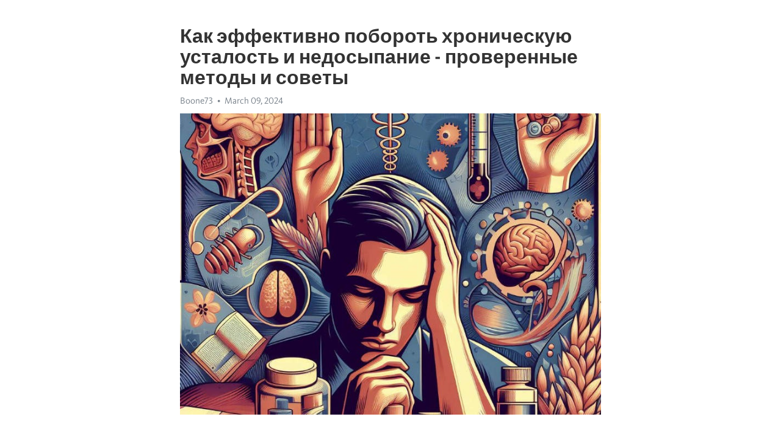

--- FILE ---
content_type: text/html; charset=utf-8
request_url: https://telegra.ph/Kak-ehffektivno-poborot-hronicheskuyu-ustalost-i-nedosypanie---proverennye-metody-i-sovety-03-09
body_size: 7591
content:
<!DOCTYPE html>
<html>
  <head>
    <meta charset="utf-8">
    <title>Как эффективно побороть хроническую усталость и недосыпание - проверенные методы и советы – Telegraph</title>
    <meta name="viewport" content="width=device-width, initial-scale=1.0, minimum-scale=1.0, maximum-scale=1.0, user-scalable=no" />
    <meta name="format-detection" content="telephone=no" />
    <meta http-equiv="X-UA-Compatible" content="IE=edge" />
    <meta name="MobileOptimized" content="176" />
    <meta name="HandheldFriendly" content="True" />
    <meta name="robots" content="index, follow" />
    <meta property="og:type" content="article">
    <meta property="og:title" content="Как эффективно побороть хроническую усталость и недосыпание - проверенные методы и советы">
    <meta property="og:description" content="Постоянная депрессия мешает жизни? Мы знаем, как помочь&#33; Инструкции - тут&#33;

Многие из нас знакомы с ощущением постоянной усталости и недостатка сна. Хроническая усталость и недосыпание могут серьезно влиять на наше здоровье и психологическое благополучие, но есть шаги, которые можно предпринять для их лечения.
Один из самых важных аспектов борьбы с хронической усталостью и недосыпанием - это обеспечение регулярного и качественного сна. Регулярный расписание сна - это ключевой фактор, который может помочь вам…">
    <meta property="og:image" content="https://telegra.ph/file/a235cfdc05750d82f5af8.jpg">
    <meta property="og:site_name" content="Telegraph">
    <meta property="article:published_time" content="2024-03-09T10:46:25+0000">
    <meta property="article:modified_time" content="2024-03-09T10:46:25+0000">
    <meta property="article:author" content="Boone73">
    <meta name="twitter:card" content="summary">
    <meta name="twitter:title" content="Как эффективно побороть хроническую усталость и недосыпание - проверенные методы и советы">
    <meta name="twitter:description" content="Постоянная депрессия мешает жизни? Мы знаем, как помочь&#33; Инструкции - тут&#33;

Многие из нас знакомы с ощущением постоянной усталости и недостатка сна. Хроническая усталость и недосыпание могут серьезно влиять на наше здоровье и психологическое благополучие, но есть шаги, которые можно предпринять для их лечения.
Один из самых важных аспектов борьбы с хронической усталостью и недосыпанием - это обеспечение регулярного и качественного сна. Регулярный расписание сна - это ключевой фактор, который может помочь вам…">
    <meta name="twitter:image" content="https://telegra.ph/file/a235cfdc05750d82f5af8.jpg">
    <link rel="canonical" href="https://telegra.ph/Kak-ehffektivno-poborot-hronicheskuyu-ustalost-i-nedosypanie---proverennye-metody-i-sovety-03-09" />
    <link rel="shortcut icon" href="/favicon.ico?1" type="image/x-icon">
    <link rel="icon" type="image/png" href="/images/favicon.png?1" sizes="16x16">
    <link rel="icon" type="image/png" href="/images/favicon_2x.png?1" sizes="32x32">
    <link href="/css/quill.core.min.css" rel="stylesheet">
    <link href="/css/core.min.css?47" rel="stylesheet">
  </head>
  <body>
    <div class="tl_page_wrap">
      <div class="tl_page">
        <main class="tl_article">
          <header class="tl_article_header" dir="auto">
            <h1>Как эффективно побороть хроническую усталость и недосыпание - проверенные методы и советы</h1>
            <address>
              <a rel="author">Boone73</a><!--
           --><time datetime="2024-03-09T10:46:25+0000">March 09, 2024</time>
            </address>
          </header>
          <article id="_tl_editor" class="tl_article_content"><h1>Как эффективно побороть хроническую усталость и недосыпание - проверенные методы и советы<br></h1><address>Boone73<br></address><figure><img src="/file/a235cfdc05750d82f5af8.jpg"><figcaption></figcaption></figure><p><br></p><h3 id="Постоянная-депрессия-мешает-жизни?-Мы-знаем,-как-помочь&amp;#33;-Инструкции---тут&amp;#33;"><a href="https://clck.ru/38vLkx" target="_blank">Постоянная депрессия мешает жизни? Мы знаем, как помочь&#33; Инструкции - тут&#33;</a></h3><p><br></p><p>Многие из нас знакомы с ощущением постоянной усталости и недостатка сна. <a href="https://clck.ru/38vLkx" target="_blank"><strong>Хроническая усталость</strong></a> и <strong>недосыпание</strong> могут серьезно влиять на наше здоровье и психологическое благополучие, но есть шаги, которые можно предпринять для их лечения.</p><p>Один из самых важных аспектов борьбы с хронической усталостью и недосыпанием - это обеспечение регулярного и качественного сна. <strong>Регулярный расписание сна</strong> - это ключевой фактор, который может помочь вам нормализовать свой сон и устранить проблемы с недосыпанием. Постарайтесь ложиться и просыпаться каждый день в одно и то же время, даже по выходным. Это поможет вашему организму настроить внутренние часы сна и бодрствования.</p><p>Также важно создать правильную <strong>атмосферу для сна</strong> в своей спальне. Убедитесь, что ваша комната темная, тихая и прохладная. Используйте тяжелые шторы или маски для сна, чтобы блокировать свет, и попробуйте использовать тихий вентилятор или белый шум для затухания посторонних шумов. Один из способов создать спокойную атмосферу - это практика <strong>релаксационных упражнений</strong> перед сном. Это может включать дыхательные практики или медитацию, которые помогут снять напряжение и подготовить организм к сну.</p><h3 id="Что-такое-хроническая-усталость?">Что такое <a href="https://clck.ru/38vLkx" target="_blank">хроническая усталость</a>?</h3><p>Причины <a href="https://clck.ru/38vLkx" target="_blank">хронической усталости</a> могут быть разнообразными, включая физические и психологические факторы. Некоторые из них включают неправильный режим сна, стресс, депрессию, недостаток физической активности, плохое питание и некоторые медицинские условия, такие как анемия или гормональные нарушения.</p><p>Диагностика хронической усталости обычно включает обследование медицинским специалистом для исключения других возможных причин усталости. Лечение может включать изменение образа жизни и привычек, таких как правильный режим сна, более здоровое питание и управление стрессом, а также прием лекарственных препаратов для снятия симптомов и повышения энергии.</p><h3 id="Определение-и-симптомы-хронической-усталости">Определение и симптомы хронической усталости</h3><p>Симптомы хронической усталости могут включать:</p><ul><li>Постоянное чувство усталости и истощения.</li><li>Снижение энергии и выносливости.</li><li>Затруднение концентрации и запоминания информации.</li><li>Беспричинные боли и мускульные напряжения.</li><li>Сонливость и проблемы со сном.</li></ul><p>Другие симптомы могут включать головные боли, раздражительность, нарушения аппетита и настроения, проблемы с пищеварительной системой. Важно отметить, что эти симптомы должны продолжаться не менее шести месяцев и не быть связанными с другими медицинскими или психологическими расстройствами.</p><h3 id="Причины-возникновения-хронической-усталости">Причины возникновения хронической усталости</h3><p><strong>1. Недостаток сна:</strong> Одной из основных причин хронической усталости является недосыпание. Современный образ жизни, стресс, слишком напряженный график работы – все это может привести к тому, что мы не высыпаемся достаточно.</p><p><strong>2. Психологические факторы:</strong> Депрессия, тревожность, постоянный стресс – все это может стать причиной хронической усталости. Постоянное напряжение и негативные эмоции истощают организм и снижают его энергию.</p><p><strong>3. Плохое питание:</strong> Неправильное и нерегулярное питание может также способствовать появлению хронической усталости. Недостаток питательных веществ, избыток сахара и жиров в рационе – все это может оказывать негативное влияние на общее состояние организма.</p><p><strong>4. Физическая неактивность:</strong> Отсутствие регулярных физических нагрузок может привести к ощущению постоянной усталости. Физическая активность стимулирует кровообращение и обмен веществ, что помогает поддерживать резервы энергии организма.</p><p><strong>5. Хронические заболевания:</strong> Некоторые хронические заболевания, такие как анемия, диабет или щитовидная железа, могут быть причиной хронической усталости. В таких случаях важно проконсультироваться с врачом и осуществить лечение основного заболевания.</p><p>В целом, Хроническая усталость имеет множество причин и требует комплексного подхода к лечению. Необходимо обратить внимание на свой образ жизни, питание, физическую активность, а также проконсультироваться с врачом для выяснения возможных заболеваний.</p><h3 id="Физические-причины">Физические причины</h3><p>Неудовлетворительные условия сна также могут способствовать хронической усталости. Неправильное расположение кровати, неудобные подушки и матрасы, шум вокруг или недостаток сна могут привести к чувству постоянного сна и усталости.</p><ul><li>Стрессы на работе</li><li>Расстройства сна</li><li>Физическая перегрузка</li><li>Несбалансированное питание</li><li>Продолжительное использование электронных устройств</li></ul><p>Необходимо учитывать эти физические факторы и принимать меры для их устранения. Важно обратить внимание на необходимость отдыха и регулярного сна, создать комфортные условия для сна, правильное питание и физическую активность. Это поможет восстановить энергию организма и избавиться от хронической усталости и недосыпания.</p><h3 id="Психологические-причины">Психологические причины</h3><p>Другой важной психологической причиной является <a href="https://clck.ru/38vLkx" target="_blank">депрессия</a>. Она приводит к различным физическим и эмоциональным изменениям, включая сонливость и бессонницу. Люди, страдающие от <a href="https://clck.ru/38vLkx" target="_blank">депрессии</a>, могут чувствовать постоянную усталость и неспособность высыпаться.</p><p>Также, некоторым людям свойственна низкая самооценка и перфекционизм, что может приводить к постоянному напряжению и бесконечным тревогам. Они могут постоянно переживать и анализировать свои действия, что ведет к недосыпанию и утомлению.</p><h3 id="Связь-между-недосыпанием-и-хронической-усталостью">Связь между недосыпанием и хронической усталостью</h3><p><strong>Недосыпание</strong> является одной из главных причин появления хронической усталости. Каждая ночь, проведенная с недостаточным количеством сна, накапливает усталость в нашем организме. Постепенно недосыпание приводит к ослаблению иммунной системы и нарушению работы всех органов и систем. Это может приводить к снижению энергии, ухудшению памяти и снижению концентрации.</p><p><em>Для борьбы с недосыпанием и предотвращения хронической усталости</em> важно создать режим сна и отдыха. Рекомендуется спать не менее 7-9 часов в сутки, при этом ложиться и просыпаться в одно и то же время. Также полезно уделить время перед сном для расслабления - например, прочитать книгу или послушать медитацию. Важно создать комфортные условия для сна - тихую и темную комнату, удобную постель, отсутствие техники и других источников света и звука.</p><ul><li><strong>Употребление кофеина при недосыпании</strong>. Возможно, вам придется на время положить в сторону кофе и другие напитки, содержащие кофеин, так как они могут негативно влиять на сон. Помните, что кофеин имеет длительное действие, поэтому его употребление нужно ограничить и закончить не менее чем за 6 часов до сна.</li><li><strong>Физическая активность при недосыпании</strong>. Регулярные физические упражнения могут помочь вам бороться с недосыпанием и усталостью. Они улучшают кровообращение, стимулируют выработку эндорфинов - гормонов счастья, и улучшают качество сна.</li></ul><p><strong>Итак,</strong> недосыпание и Хроническая усталость - взаимосвязанные состояния, требующие внимания и контроля. Соблюдение режима сна, отказ от кофеина перед сном и регулярная физическая активность помогут вам преодолеть эти проблемы и достичь полноценного отдыха.</p><h3 id="Как-недосыпание-влияет-на-организм">Как недосыпание влияет на организм</h3><ul><li><strong>Повышение риска заболеваний:</strong> Недостаток сна может ослабить иммунную систему, делая вас более подверженным различным инфекциям и болезням. Это также может увеличить ваши шансы на развитие сердечно-сосудистых заболеваний, диабета и проблем с памятью.</li><li><strong>Ухудшение эмоционального состояния:</strong> Недостаток сна может привести к раздражительности, нервозности и депрессии. Он также может повлиять на вашу способность контролировать свои эмоции и принимать правильные решения.</li><li><strong>Ухудшение физической активности:</strong> Когда вы недосыпаете, вы чувствуете себя уставшими и без энергии, что ведет к ухудшению физической активности. Недостаточный сон может замедлить ваш метаболизм и повлиять на вашу способность к концентрации и координации.</li></ul><p>Важно учитывать, что каждый организм индивидуален, и недостаток сна может оказывать разное влияние на разных людей. Однако, стабильный сон является ключевым фактором для здоровья и благополучия организма, поэтому важно уделить этому вопросу должное внимание и стремиться к регулярным сонным режимам.</p><h3 id="Негативные-последствия-недосыпания">Негативные последствия недосыпания</h3><p>Недостаток сна может привести к серьезным последствиям для организма. Вот некоторые из них:</p><ul><li><strong>Понижение иммунитета:</strong> Сон играет важную роль в поддержании иммунной системы. Недосыпание может ослабить защитные функции организма, делая его более подверженным к инфекциям.</li><li><strong>Ухудшение когнитивных способностей:</strong> Недостаточный сон может негативно сказаться на памяти, внимании, концентрации и решении проблем.</li><li><strong>Увеличение риска развития сердечно-сосудистых заболеваний:</strong> Хроническое недосыпание может увеличить риск развития сердечных заболеваний, таких как гипертония, инсульт и сердечный приступ.</li><li><strong>Повышение уровня стресса:</strong> Недостаток сна может увеличить уровень стресса и затруднить его управление, что может привести к различным психологическим проблемам.</li><li><strong>Ухудшение настроения и эмоционального состояния:</strong> Недосыпание может вызвать раздражительность, тревогу, депрессию и любую другую негативную эмоцию.</li><li><strong>Повышение риска диабета:</strong> Хроническое недосыпание может повысить риск развития сахарного диабета 2 типа.</li></ul><p>В целом, регулярное недосыпание может оказывать серьезное влияние на всё тело и психическое состояние человека. Поэтому важно придавать сну достаточное значение и стремиться к здоровому и полноценному сну.</p><h3 id="Видео-на-тему:">Видео на тему:</h3><h4 id="Синдром-хронической-усталости.-Причины,-лечение,-полезные-советы">Синдром хронической усталости. Причины, лечение, полезные советы</h4><figure><iframe src="/embed/youtube?url=https%3A%2F%2Fwww.youtube.com%2Fwatch%3Fv%3D34hPZJyOjgQ" width="640" height="360" frameborder="0" allowtransparency="true" allowfullscreen="true" scrolling="no"></iframe><figcaption></figcaption></figure><p><br></p><p><br></p></article>
          <div id="_tl_link_tooltip" class="tl_link_tooltip"></div>
          <div id="_tl_tooltip" class="tl_tooltip">
            <div class="buttons">
              <span class="button_hover"></span>
              <span class="button_group"><!--
             --><button id="_bold_button"></button><!--
             --><button id="_italic_button"></button><!--
             --><button id="_link_button"></button><!--
           --></span><!--
           --><span class="button_group"><!--
             --><button id="_header_button"></button><!--
             --><button id="_subheader_button"></button><!--
             --><button id="_quote_button"></button><!--
           --></span>
            </div>
            <div class="prompt">
              <span class="close"></span>
              <div class="prompt_input_wrap"><input type="url" class="prompt_input" /></div>
            </div>
          </div>
          <div id="_tl_blocks" class="tl_blocks">
            <div class="buttons">
              <button id="_image_button"></button><!--
           --><button id="_embed_button"></button>
            </div>
          </div>
          <aside class="tl_article_buttons">
            <div class="account account_top"></div>
            <button id="_edit_button" class="button edit_button">Edit</button><!--
         --><button id="_publish_button" class="button publish_button">Publish</button>
            <div class="account account_bottom"></div>
            <div id="_error_msg" class="error_msg"></div>
          </aside>
        </main>
      </div>
          <div class="tl_page_footer">
      <div id="_report_button" class="tl_footer_button">Report content on this page</div>
    </div>
    </div>
      <div class="tl_popup tl_popup_hidden" id="_report_popup">
    <main class="tl_popup_body tl_report_popup">
      <form id="_report_form" method="post">
        <section>
          <h2 class="tl_popup_header">Report Page</h2>
          <div class="tl_radio_items">
            <label class="tl_radio_item">
              <input type="radio" class="radio" name="reason" value="violence">
              <span class="tl_radio_item_label">Violence</span>
            </label>
            <label class="tl_radio_item">
              <input type="radio" class="radio" name="reason" value="childabuse">
              <span class="tl_radio_item_label">Child Abuse</span>
            </label>
            <label class="tl_radio_item">
              <input type="radio" class="radio" name="reason" value="copyright">
              <span class="tl_radio_item_label">Copyright</span>
            </label>
            <label class="tl_radio_item">
              <input type="radio" class="radio" name="reason" value="illegal_drugs">
              <span class="tl_radio_item_label">Illegal Drugs</span>
            </label>
            <label class="tl_radio_item">
              <input type="radio" class="radio" name="reason" value="personal_details">
              <span class="tl_radio_item_label">Personal Details</span>
            </label>
            <label class="tl_radio_item">
              <input type="radio" class="radio" name="reason" value="other">
              <span class="tl_radio_item_label">Other</span>
            </label>
          </div>
          <div class="tl_textfield_item tl_comment_field">
            <input type="text" class="tl_textfield" name="comment" value="" placeholder="Add Comment…">
          </div>
          <div class="tl_copyright_field">
            Please submit your DMCA takedown request to <a href="mailto:dmca@telegram.org?subject=Report%20to%20Telegraph%20page%20%22%D0%9A%D0%B0%D0%BA%20%D1%8D%D1%84%D1%84%D0%B5%D0%BA%D1%82%D0%B8%D0%B2%D0%BD%D0%BE%20%D0%BF%D0%BE%D0%B1%D0%BE%D1%80%D0%BE%D1%82%D1%8C%20%D1%85%D1%80%D0%BE%D0%BD%D0%B8%D1%87%D0%B5%D1%81%D0%BA%D1%83%D1%8E%20%D1%83%D1%81%D1%82%D0%B0%D0%BB%D0%BE%D1%81%D1%82%D1%8C%20%D0%B8%20%D0%BD%D0%B5%D0%B4%D0%BE%D1%81%D1%8B%D0%BF%D0%B0%D0%BD%D0%B8%D0%B5%20-%20%D0%BF%D1%80%D0%BE%D0%B2%D0%B5%D1%80%D0%B5%D0%BD%D0%BD%D1%8B%D0%B5%20%D0%BC%D0%B5%D1%82%D0%BE%D0%B4%D1%8B%20%D0%B8%20%D1%81%D0%BE%D0%B2%D0%B5%D1%82%D1%8B%22&body=Reported%20page%3A%20https%3A%2F%2Ftelegra.ph%2FKak-ehffektivno-poborot-hronicheskuyu-ustalost-i-nedosypanie---proverennye-metody-i-sovety-03-09%0A%0A%0A" target="_blank">dmca@telegram.org</a>
          </div>
        </section>
        <aside class="tl_popup_buttons">
          <button type="reset" class="button" id="_report_cancel">Cancel</button>
          <button type="submit" class="button submit_button">Report</button>
        </aside>
      </form>
    </main>
  </div>
    
    <script>var T={"apiUrl":"https:\/\/edit.telegra.ph","uploadEnabled":false,"datetime":1709981185,"pageId":"9316f5d3ec1815ead8255","editable":true};(function(){var b=document.querySelector('time');if(b&&T.datetime){var a=new Date(1E3*T.datetime),d='January February March April May June July August September October November December'.split(' ')[a.getMonth()],c=a.getDate();b.innerText=d+' '+(10>c?'0':'')+c+', '+a.getFullYear()}})();</script>
    <script src="/js/jquery.min.js"></script>
    <script src="/js/jquery.selection.min.js"></script>
    <script src="/js/autosize.min.js"></script>
    <script src="/js/load-image.all.min.js?1"></script>
    <script src="/js/quill.min.js?10"></script>
    <script src="/js/core.min.js?67"></script>
    <script async src="https://t.me/_websync_?path=Kak-ehffektivno-poborot-hronicheskuyu-ustalost-i-nedosypanie---proverennye-metody-i-sovety-03-09&hash=fea1073acff486c404"></script>
  </body>
</html>